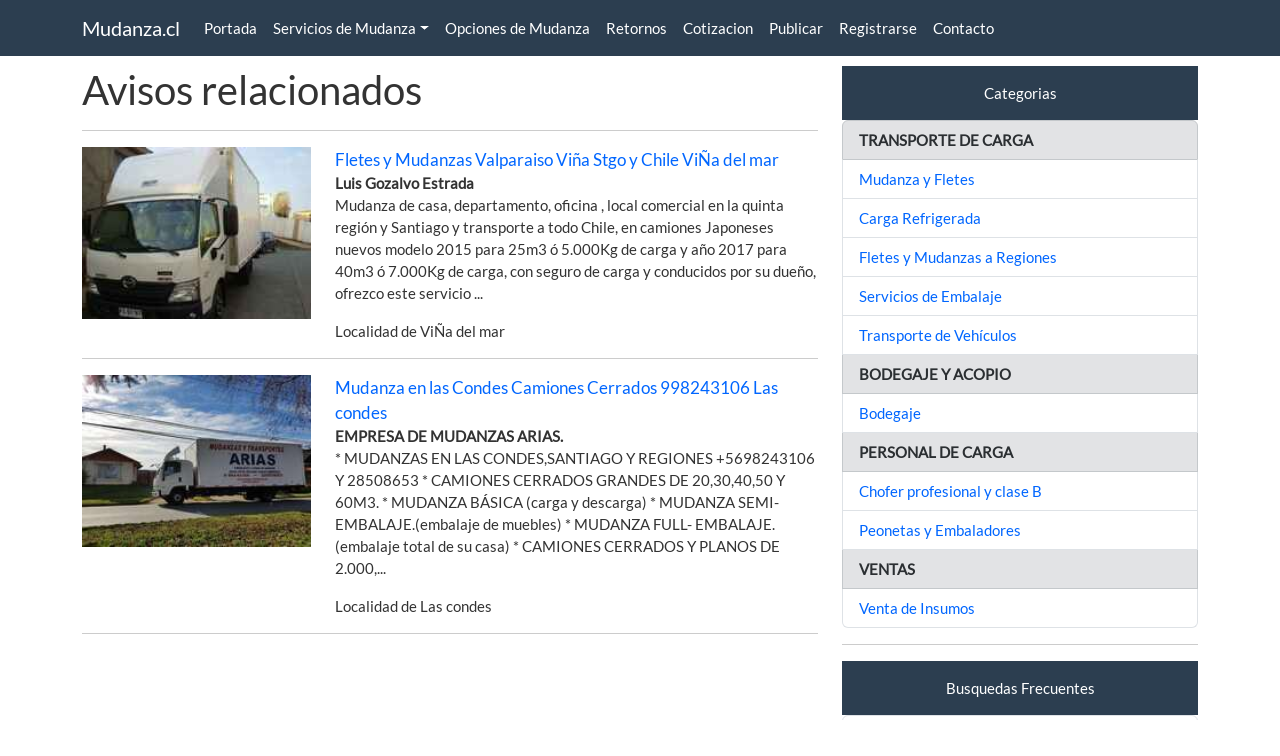

--- FILE ---
content_type: text/html; charset=UTF-8
request_url: https://mudanza.cl/mudanza-y-fletes/mudanzas-santiago-batuco-batuco-1045/
body_size: 6119
content:
<!DOCTYPE html>
	
<html lang="es-CL" prefix="og: http://ogp.me/ns#"><head>
<!-- Indice compatible -->
<meta charset="UTF-8">

<base href="https://mudanza.cl/">
<meta http-equiv="x-ua-compatible" content="ie=edge">
<meta name="viewport" content="width=device-width, initial-scale=1.0">
<title>Servicio de mudanza, fletes y transportes de carga.</title>
<meta name="description"  content="Mudanza y transporte de Carga. Servicio con y sin embalaje. Mudanzas Santiago y Regiones. Santiago Centro, Antofagasta, Concepción, Puerto Montt,">
<meta name="keywords" content="Fletes, mudanzas, transportes, embalajes, santiago, concepcion, talca, chillan, concepcion, los angeles, osorno, valdivia, puerto montt">
<meta name="date" content="2025-03-30"><meta name="author"    content="https://mudanza.cl">
<meta name="copyright" content="https://mudanza.cl">
<meta name="robots"    content="index, all, follow">
<meta name="googlebot" content="index, all, follow">
<meta name="bingbot"   content="index, all, follow">
<meta name="msvalidate.01" content="E0267B3EB828291C6A76130694C87F1A">
<meta name="revised"   content="13/11/2025"> 
<link rel='dns-prefetch' href="//mudanza.cl">
<link rel="preconnect" href="https://mudanza.cl">
<link rel="preconnect" href="https://cdn.jsdelivr.net">  
<link href="https://cdn.jsdelivr.net/npm/bootstrap@5.3.8/dist/css/bootstrap.min.css" rel="stylesheet" integrity="sha384-sRIl4kxILFvY47J16cr9ZwB07vP4J8+LH7qKQnuqkuIAvNWLzeN8tE5YBujZqJLB" crossorigin="anonymous">
<link href='https://mudanza.cl/css/add1.css' rel="stylesheet">
<link href='https://mudanza.cl/css/add2.min.css' rel="stylesheet">
<link rel="canonical"     href="https://mudanza.cl/mudanza-y-fletes/mudanzas-santiago-batuco-batuco-1045/">
<link rel="icon" type="image/x-icon" href="https://mudanza.cl/favicon.ico">
<!-- Open Graph data -->
<meta property="og:url"         content="https://mudanza.cl/mudanza-y-fletes/mudanzas-santiago-batuco-batuco-1045/">
<meta property="og:title"       content="Servicio de mudanza, fletes y transportes de carga.">
<meta property="og:image"       content="https://mudanza.cl/fotoavisos/savi_id1045_img0.jpg">
<meta property="og:image:secure_url" content="https://mudanza.cl/fotoavisos/savi_id1045_img0.jpg">
<meta property="og:image:type" content="image/jpeg">
<meta property="og:description" content="Mudanza y transporte de Carga. Servicio con y sin embalaje. Mudanzas Santiago y Regiones. Santiago Centro, Antofagasta, Concepción, Puerto Montt,">
<meta property="og:site_name"   content="Mudanza.cl">
<meta property="fb:app_id"   	content="100063523094111">
<meta property="og:locale"      content="es_CL">        
<meta property="og:type"        content="product">
<meta property="og:updated_time"  content="2025-03-30"><meta property="article:modified_time"  content="2025-03-30"><meta property="og:image:width" content="640">
<meta property="og:image:height" content="480">
</head>
<body>
<nav class="navbar navbar-expand-lg navbar-dark bg-primary fixed-top">
<div class="container">
<a class="navbar-brand" href="https://mudanza.cl">Mudanza.cl</a>
<button class="navbar-toggler" type="button" data-bs-toggle="collapse" data-bs-target="#navbarSupportedContent" aria-controls="navbarSupportedContent" aria-expanded="false" aria-label="Toggle navigation">
<span class="navbar-toggler-icon"></span>
</button>

<div class="collapse navbar-collapse" id="navbarSupportedContent">

<ul class="navbar-nav me-auto mb-0 mb-lg-0">
    <li class="nav-item">
    <a class="nav-link active" href="https://mudanza.cl/">Portada</a>
    </li>


<li class="nav-item dropdown">
          <a class="nav-link active dropdown-toggle" href="#" role="button" data-bs-toggle="dropdown" aria-expanded="false">Servicios de Mudanza</a>
          <div class="dropdown-menu">
          <a class="dropdown-item" href="https://mudanza.cl/mudanza-y-fletes/">Mudanza y fletes</a>
          <a class="dropdown-item" href="https://mudanza.cl/carga-refrigerada/">Carga refrigerada</a>
          <a class="dropdown-item" href="https://mudanza.cl/fletes-y-mudanzas-a-regiones/">Flete y mudanza a regiones</a>
          <a class="dropdown-item" href="https://mudanza.cl/servicios-de-embalaje/">Servicios de embalaje</a>
          <a class="dropdown-item" href="https://mudanza.cl/transporte-vehiculos/">Transporte de vehiculos</a>
          <a class="dropdown-item" href="https://mudanza.cl/bodegaje/">Servicio de bodegaje</a>
          <a class="dropdown-item" href="https://mudanza.cl/venta-de-insumos/">Venta de insumos</a>
       </div>
</li>


<li class="nav-item">
<a class="nav-link active" href="https://mudanza.cl/opciones-de-mudanzas/">Opciones de Mudanza</a>
</li>

<li class="nav-item">
 <a class="nav-link active" href="https://mudanza.cl/oferta-mudanza-economica-retorno/">Retornos</a>
    </li>

    <li class="nav-item">
    <a class="nav-link active" href="https://mudanza.cl/cotizacion/">Cotizacion</a>
    </li>

    <li class="nav-item">
    <a class="nav-link active" href="https://mudanza.cl/publicar/">Publicar</a>
    </li>
    <li class="nav-item">
    <a class="nav-link active" href="https://mudanza.cl/registrarse/">Registrarse</a>
    </li>
    <li class="nav-item">
    <a class="nav-link active" href="https://mudanza.cl/contacto/">Contacto</a>
    </li>
</ul>
</div>
</div> <!-- "container" -->
</nav>
<br><br><br>	
<!-- <div class="container"> -->
<main>
<div class="container">
</div>
<!--<div class="container"> -->
		<!-- </div> --> 							<!-- <div class="container"> --> 							
    <div class="container">
    <div class="row"> 
    <div class="col-xs-12 col-sm-12 col-md-12 col-lg-8 col-xl-8">  
          <h1>Avisos relacionados</h1>
    <hr>   

   
<div class="row">
<div class="col-4 col-sm-4"> 
    <a href = "https://mudanza.cl/mudanza-y-fletes/fletes-y-mudanzas-valparaiso-vina-stgo-y-chile-vina-del-mar-1867/" target="_self" rel="noopener">
    <img src= "/fotoavisos/savi_id1867_img0.jpg"  fetchpriority="high" class="img-fluid"
    width="260"  
    height="196"
    alt     = "Mudanza.cl Fletes y Mudanzas Valparaiso Viña Stgo y Chile ViÑa del mar"
    title   = "Mudanza.cl Fletes y Mudanzas Valparaiso Viña Stgo y Chile ViÑa del mar" referrerpolicy="no-referrer"></a>
  <br>
</div>

<!-- <div class="col-md-8"> -->
    <div class="col-8 col-sm-8">
            <div style="font-size: 17px"><a href="https://mudanza.cl/mudanza-y-fletes/fletes-y-mudanzas-valparaiso-vina-stgo-y-chile-vina-del-mar-1867/" target="_parent">Fletes y Mudanzas Valparaiso Viña Stgo y Chile ViÑa del mar</a></div>   
        <div><b>Luis Gozalvo Estrada</b></div>
    <!-- <div><p>Fono movil: 9 7809 9438</p></div> -->
    <div><p>Mudanza de casa, departamento, oficina , local comercial en la quinta región y Santiago y transporte a todo Chile, en camiones Japoneses nuevos modelo 2015 para 25m3 ó 5.000Kg de carga y año 2017 para 40m3 ó 7.000Kg de carga, con seguro de carga y conducidos por su dueño, ofrezco este servicio ...</p></div>
    <div>Localidad de ViÑa del mar</div>
</div>
</div>    
<hr>
   
<div class="row">
<div class="col-4 col-sm-4"> 
    <a href = "https://mudanza.cl/mudanza-y-fletes/mudanza-en-las-condes-camiones-cerrados-998243106-las-condes-2122/" target="_self" rel="noopener">
    <img src= "/fotoavisos/savi_id2122_img0.jpg" loading="lazy"  class="img-fluid"
    width="260"  
    height="196"
    alt     = "Mudanza.cl Mudanza en las Condes Camiones Cerrados 998243106 Las condes"
    title   = "Mudanza.cl Mudanza en las Condes Camiones Cerrados 998243106 Las condes" referrerpolicy="no-referrer"></a>
  <br>
</div>

<!-- <div class="col-md-8"> -->
    <div class="col-8 col-sm-8">
            <div style="font-size: 17px"><a href="https://mudanza.cl/mudanza-y-fletes/mudanza-en-las-condes-camiones-cerrados-998243106-las-condes-2122/" target="_parent">Mudanza en las Condes Camiones Cerrados 998243106 Las condes</a></div>   
        <div><b>EMPRESA DE MUDANZAS ARIAS.</b></div>
    <!-- <div><p>Fono movil: 9 9824 3106</p></div> -->
    <div><p>* MUDANZAS EN LAS CONDES,SANTIAGO Y REGIONES +5698243106 Y 28508653
* CAMIONES CERRADOS GRANDES DE 20,30,40,50 Y 60M3. 
* MUDANZA BÁSICA (carga y descarga)
* MUDANZA SEMI- EMBALAJE.(embalaje de muebles)
* MUDANZA FULL- EMBALAJE.(embalaje total de su casa)
* CAMIONES CERRADOS Y PLANOS DE 2.000,...</p></div>
    <div>Localidad de Las condes</div>
</div>
</div>    
<hr>
         <div class="row">
      <div class="col">         
      <div>
<script async src="https://pagead2.googlesyndication.com/pagead/js/adsbygoogle.js"></script>
<!-- adjustable_microdata01 -->
<ins class="adsbygoogle"
     style="display:block"
     data-ad-client="ca-pub-6585186010077954"
     data-ad-slot="9516101715"
     data-ad-format="auto"
     data-full-width-responsive="true">
</ins>
<script>(adsbygoogle = window.adsbygoogle || []).push({});</script>
<hr>
</div>
       
            </div></div>
      <hr>

<div class="row">
<div class="col-4 col-sm-4"> 
    <a href = "https://mudanza.cl/mudanza-y-fletes/servicio-de-fletes-transporte-servicio-de-entrega-mudanza-coronel-3878/" target="_self" rel="noopener">
    <img src= "/fotoavisos/savi_id3878_img0.jpg" loading="lazy"  class="img-fluid"
    width="260"  
    height="196"
    alt     = "Mudanza.cl servicio de fletes ,transporte, servicio de entrega, mudanza"
    title   = "Mudanza.cl servicio de fletes ,transporte, servicio de entrega, mudanza" referrerpolicy="no-referrer"></a>
  <br>
</div>

<!-- <div class="col-md-8"> -->
    <div class="col-8 col-sm-8">
            <div style="font-size: 17px"><a href="https://mudanza.cl/mudanza-y-fletes/servicio-de-fletes-transporte-servicio-de-entrega-mudanza-coronel-3878/" target="_parent">servicio de fletes ,transporte, servicio de entrega, mudanza</a></div>   
        <div><b>Boris Castillo Gutierrez</b></div>
    <!-- <div><p>Fono movil: 964565126</p></div> -->
    <div><p>  servicio de fletes,trasporte de productos,servicio de entrega(delivery),mudanza
cuento con vehiculo furgon chevrolet  n300 año 2017 para la cuidad de concepcion,penco,tome,chiguayante,coronel,lota,talcahuano...</p></div>
    <div>Localidad de Coronel</div>
</div>
</div>    
<hr>
   
<div class="row">
<div class="col-4 col-sm-4"> 
    <a href = "https://mudanza.cl/mudanza-y-fletes/servicio-de-flete-o-carga-menor-santiago-1665/" target="_self" rel="noopener">
    <img src= "/fotoavisos/savi_id1665_img0.jpg" loading="lazy"  class="img-fluid"
    width="260"  
    height="196"
    alt     = "Mudanza.cl Servicio de Flete o Carga menor Santiago"
    title   = "Mudanza.cl Servicio de Flete o Carga menor Santiago" referrerpolicy="no-referrer"></a>
  <br>
</div>

<!-- <div class="col-md-8"> -->
    <div class="col-8 col-sm-8">
            <div style="font-size: 17px"><a href="https://mudanza.cl/mudanza-y-fletes/servicio-de-flete-o-carga-menor-santiago-1665/" target="_parent">Servicio de Flete o Carga menor Santiago</a></div>   
        <div><b>Rafael Vasquez Bastias</b></div>
    <!-- <div><p>Fono movil: 569 9495 9382</p></div> -->
    <div><p>Dispongo vehículo cerrado, Furgón Citroen Jumper  año 2021 para el servicio de transporte de carga de menor volumen.

 Dimensiones aprox.
* Alto    1, 8 metros
* Ancho 1,8 metros
* Largo  2,7 metros

Volumen aprox. 11 m3

Capacidad máxima de carga 1.500 kilos.

Precios económicos

...</p></div>
    <div>Localidad de Santiago</div>
</div>
</div>    
<hr>
   
<div class="row">
<div class="col-4 col-sm-4"> 
    <a href = "https://mudanza.cl/bodegaje/guardamos-tus-cosas-santiago-3886/" target="_self" rel="noopener">
    <img src= "/fotoavisos/savi_id3886_img0.jpg" loading="lazy"  class="img-fluid"
    width="260"  
    height="196"
    alt     = "Mudanza.cl Guardamos tus cosas"
    title   = "Mudanza.cl Guardamos tus cosas" referrerpolicy="no-referrer"></a>
  <br>
</div>

<!-- <div class="col-md-8"> -->
    <div class="col-8 col-sm-8">
            <div style="font-size: 17px"><a href="https://mudanza.cl/bodegaje/guardamos-tus-cosas-santiago-3886/" target="_parent">Guardamos tus cosas</a></div>   
        <div><b>MasEspacio</b></div>
    <!-- <div><p>Fono movil: 9 5683 8525</p></div> -->
    <div><p>Almacenamos de modo seguro los excesos de personas y empresas por el tiempo que necesiten, facilitando su vida al acercarles físicamente el servicio de organización, almacenaje y entrega de sus artículos cuando y donde se requiera.
Guardamos tus cosas
hasta que las vuelvas a necesitar
...</p></div>
    <div>Localidad de Santiago</div>
</div>
</div>    
<hr>
   
<div class="row">
<div class="col-4 col-sm-4"> 
    <a href = "https://mudanza.cl/bodegaje/guarda-seguro-macul-3885/" target="_self" rel="noopener">
    <img src= "/fotoavisos/savi_id3885_img0.jpg" loading="lazy"  class="img-fluid"
    width="260"  
    height="196"
    alt     = "Mudanza.cl Guarda Seguro"
    title   = "Mudanza.cl Guarda Seguro" referrerpolicy="no-referrer"></a>
  <br>
</div>

<!-- <div class="col-md-8"> -->
    <div class="col-8 col-sm-8">
            <div style="font-size: 17px"><a href="https://mudanza.cl/bodegaje/guarda-seguro-macul-3885/" target="_parent">Guarda Seguro</a></div>   
        <div><b>Guarda Seguro</b></div>
    <!-- <div><p>Fono movil: 9 6833 9615</p></div> -->
    <div><p>En Bodegas y Mini Bodegas Guarda Seguro trabajamos desde el año 2009 para solucionar los problemas de espacio de nuestros clientes, poniendo a disposición Bodegas y Mini Bodegas para almacenamiento de bienes de particulares, pymes y grandes empresas, de una forma moderna, innovadora y segura.

N...</p></div>
    <div>Localidad de Macul</div>
</div>
</div>    
<hr>
   
<div class="row">
<div class="col-4 col-sm-4"> 
    <a href = "https://mudanza.cl/mudanza-y-fletes/servicio-de-mudanza-dentro-y-fuera-de-la-region-concepcion-3271/" target="_self" rel="noopener">
    <img src= "/fotoavisos/savi_id3271_img0.jpg" loading="lazy"  class="img-fluid"
    width="260"  
    height="196"
    alt     = "Mudanza.cl Servicio de mudanza dentro y fuera de la región"
    title   = "Mudanza.cl Servicio de mudanza dentro y fuera de la región" referrerpolicy="no-referrer"></a>
  <br>
</div>

<!-- <div class="col-md-8"> -->
    <div class="col-8 col-sm-8">
            <div style="font-size: 17px"><a href="https://mudanza.cl/mudanza-y-fletes/servicio-de-mudanza-dentro-y-fuera-de-la-region-concepcion-3271/" target="_parent">Servicio de mudanza dentro y fuera de la región</a></div>   
        <div><b>Juan Carlos Reyes torres</b></div>
    <!-- <div><p></p></div> -->
    <div><p>Se ofrece servicios de mudanzas dentro y fuera de región se dispone de camión cerrado de 20 m3 o 4000 kg de capacidad y con seguro de carga por 1000 UF , valor de referencia mudanza dentro de concepción con carga y descarga

Contacto fono "990007174"  wasap o Messenger
Más información en www...</p></div>
    <div>Localidad de Concepcion</div>
</div>
</div>    
<hr>
   
<div class="row">
<div class="col-4 col-sm-4"> 
    <a href = "https://mudanza.cl/mudanza-y-fletes/servicio-de-transportescargas-y-mudanzas-calama-3923/" target="_self" rel="noopener">
    <img src= "/fotoavisos/savi_id3923_img0.jpg" loading="lazy"  class="img-fluid"
    width="260"  
    height="196"
    alt     = "Mudanza.cl servicio de transportes,cargas y mudanzas "
    title   = "Mudanza.cl servicio de transportes,cargas y mudanzas " referrerpolicy="no-referrer"></a>
  <br>
</div>

<!-- <div class="col-md-8"> -->
    <div class="col-8 col-sm-8">
            <div style="font-size: 17px"><a href="https://mudanza.cl/mudanza-y-fletes/servicio-de-transportescargas-y-mudanzas-calama-3923/" target="_parent">servicio de transportes,cargas y mudanzas </a></div>   
        <div><b>arnoldo gustavo</b></div>
    <!-- <div><p>Fono movil: +56971634894</p></div> -->
    <div><p> Cotiza tu Mudanza 
Rutas Semanas Programadas
Santiago a Antofagasta (salida 2 veces a la semana )
Santiago a Calama y alto el loa (salda 2 veces a la semana )
Santiago a tocopilla ( una vez a la semana )
Calama a tocopilla 
Arica a Calama 
Calama a antofagasta 
calama a tocopilla 
Calama a...</p></div>
    <div>Localidad de Calama</div>
</div>
</div>    
<hr>
   
<div class="row">
<div class="col-4 col-sm-4"> 
    <a href = "https://mudanza.cl/peonetas-y-embaladores/peoneta-disponible-concepcion-3917/" target="_self" rel="noopener">
    <img src= "https://mudanza.cl/fotoavisos/fotodefecto.jpg" loading="lazy"  class="img-fluid"
    width="260"  
    height="196"
    alt     = "Mudanza.cl Peoneta disponible"
    title   = "Mudanza.cl Peoneta disponible" referrerpolicy="no-referrer"></a>
  <br>
</div>

<!-- <div class="col-md-8"> -->
    <div class="col-8 col-sm-8">
            <div style="font-size: 17px"><a href="https://mudanza.cl/peonetas-y-embaladores/peoneta-disponible-concepcion-3917/" target="_parent">Peoneta disponible</a></div>   
        <div><b>Marcelo burgos</b></div>
    <!-- <div><p>Fono movil: +56986220051</p></div> -->
    <div><p>Ofresco mis servicios como peoneta y embalador. Disponible para la ciudad de Concepcion.
...</p></div>
    <div>Localidad de Concepcion</div>
</div>
</div>    
<hr>
   
<div class="row">
<div class="col-4 col-sm-4"> 
    <a href = "https://mudanza.cl/venta-de-insumos/insumos-para-embalajes-santiago-3903/" target="_self" rel="noopener">
    <img src= "/fotoavisos/savi_id3903_img0.jpg" loading="lazy"  class="img-fluid"
    width="260"  
    height="196"
    alt     = "Mudanza.cl Insumos para embalajes"
    title   = "Mudanza.cl Insumos para embalajes" referrerpolicy="no-referrer"></a>
  <br>
</div>

<!-- <div class="col-md-8"> -->
    <div class="col-8 col-sm-8">
            <div style="font-size: 17px"><a href="https://mudanza.cl/venta-de-insumos/insumos-para-embalajes-santiago-3903/" target="_parent">Insumos para embalajes</a></div>   
        <div><b>SOTEIM</b></div>
    <!-- <div><p>Fono movil: +56 2 2554 6607</p></div> -->
    <div><p>Porque entendemos la importancia de lo que necesita transportar…En SOITEM nos preocupamos de entregar la mejor asistencia.

Contamos con el personal capacitado para realizar el embalaje de sus productos. La experiencia del equipo SOITEM en el uso de los materiales más apropiados, de acuerdo al ...</p></div>
    <div>Localidad de Santiago</div>
</div>
</div>    
<hr>  <!-- Fin Do While --> 
<div class="row">
<div class="col-md">    
<div>
<script async src="https://pagead2.googlesyndication.com/pagead/js/adsbygoogle.js"></script>
<!-- adjustable_microdata01 -->
<ins class="adsbygoogle"
     style="display:block"
     data-ad-client="ca-pub-6585186010077954"
     data-ad-slot="9516101715"
     data-ad-format="auto"
     data-full-width-responsive="true">
</ins>
<script>(adsbygoogle = window.adsbygoogle || []).push({});</script>
<hr>
</div>
       
 </div>
</div>      </div>
      <aside class="col-xs-12 col-sm-12 col-md-12 col-lg-4 col-xl-4">
         <div>
         
         <div class="p-3 mb-0 bg-primary text-white">
<div style="text-align: center;">Categorias</div>
</div>
<ul class="list-group">
 
	<li class="list-group-item list-group-item-secondary"><b>TRANSPORTE DE CARGA</b></li>		
		          
	<li class="list-group-item list-group-item-action"><a href="/mudanza-y-fletes/" target="_self">Mudanza y Fletes</a></li>
  	          
	<li class="list-group-item list-group-item-action"><a href="/carga-refrigerada/" target="_self">Carga Refrigerada</a></li>
  	          
	<li class="list-group-item list-group-item-action"><a href="/fletes-y-mudanzas-a-regiones/" target="_self">Fletes y Mudanzas a Regiones</a></li>
  	          
	<li class="list-group-item list-group-item-action"><a href="/servicios-de-embalaje/" target="_self">Servicios de Embalaje</a></li>
  	          
	<li class="list-group-item list-group-item-action"><a href="/transporte-vehiculos/" target="_self">Transporte de Vehículos</a></li>
   
	<li class="list-group-item list-group-item-secondary"><b>BODEGAJE Y ACOPIO</b></li>		
		          
	<li class="list-group-item list-group-item-action"><a href="/bodegaje/" target="_self">Bodegaje</a></li>
   
	<li class="list-group-item list-group-item-secondary"><b>PERSONAL DE CARGA</b></li>		
		          
	<li class="list-group-item list-group-item-action"><a href="/chofer-profesional-y-clase-b/" target="_self">Chofer profesional y clase B</a></li>
  	          
	<li class="list-group-item list-group-item-action"><a href="/peonetas-y-embaladores/" target="_self">Peonetas y Embaladores</a></li>
   
	<li class="list-group-item list-group-item-secondary"><b>VENTAS</b></li>		
		          
	<li class="list-group-item list-group-item-action"><a href="/venta-de-insumos/" target="_self">Venta de Insumos </a></li>
  </ul>
<hr>
         		<div class="p-3 mb-0 bg-primary text-white">
	<div style="text-align: center;">Busquedas Frecuentes</div>
	</div>
	<ul class="list-group">
			     
	   <li class="list-group-item list-group-item-action-dark"><a href="https://mudanza.cl/buscar/13400269/mudanza-con-embalaje-a-concepcion/">Mudanza con embalaje a Concepcion</a></li>
   	         
	   <li class="list-group-item list-group-item-action-dark"><a href="https://mudanza.cl/buscar/13400273/mudanza-con-retorno-de-santiago-a-la-serena/">Mudanza con retorno de Santiago a la Serena</a></li>
   	         
	   <li class="list-group-item list-group-item-action-dark"><a href="https://mudanza.cl/buscar/13400279/fletes-valparaiso/">Fletes Valparaíso</a></li>
   	         
	   <li class="list-group-item list-group-item-action-dark"><a href="https://mudanza.cl/buscar/13400278/fletes-quinta-region/">Fletes quinta Región</a></li>
   	         
	   <li class="list-group-item list-group-item-action-dark"><a href="https://mudanza.cl/buscar/13400277/mudanza-de-conce-a-santiago/">Mudanza de conce a Santiago</a></li>
   	         
	   <li class="list-group-item list-group-item-action-dark"><a href="https://mudanza.cl/buscar/13400274/servicio-de-embalaje-para-mudanzas/">Servicio de embalaje para mudanzas</a></li>
   	         
	   <li class="list-group-item list-group-item-action-dark"><a href="https://mudanza.cl/buscar/13400276/mudanza-santiago-a-vina-del-mar/">Mudanza santiago a viña del mar</a></li>
   	         
	   <li class="list-group-item list-group-item-action-dark"><a href="https://mudanza.cl/buscar/13400261/servicio-de-mudanza-completo/">Servicio de mudanza completo</a></li>
   	         
	   <li class="list-group-item list-group-item-action-dark"><a href="https://mudanza.cl/buscar/13400275/mudanza-santiago-a-concepcion/">Mudanza santiago a concepcion</a></li>
   	         
	   <li class="list-group-item list-group-item-action-dark"><a href="https://mudanza.cl/buscar/13400264/mudanza-con-embalaje-a-valparaiso/">Mudanza con embalaje a Valparaiso</a></li>
   	         
	   <li class="list-group-item list-group-item-action-dark"><a href="https://mudanza.cl/buscar/13400128/servicios-de-mudanza-de-santiago-a-puerto-montt/">Servicios de mudanza de Santiago a Puerto Montt</a></li>
   	         
	   <li class="list-group-item list-group-item-action-dark"><a href="https://mudanza.cl/buscar/13400281/camion-con-camara-de-frio/">Camion con camara de frio</a></li>
   	    </ul>
<hr>
                 </div>
      </aside>
     </div> <!-- row -->    
   </div> <!-- class="container"> --> 
      
</main>
<!-- </div> -->
<br>
<footer>    
<div class="p-4 mb-0 bg-primary text-white">        
<div class="container"> 
        <div class="row">    
        <div class="col">Mudanza.cl 2007 - 2025</div>
        <div class="col" style="text-align: right;"><a class="nav-link active" href="https://mudanza.cl/publicar/" target="_self" rel="noreferrer">Publicar Aviso</a></div>
        </div>
        <!-- <div class="col" style="text-align: right;">Conectados : 29</div> -->
      </div>
</div> <!-- "container" -->     	
<!-- </div> --> 

<script type="application/ld+json">
{
"@context": "http://schema.org/",
"@type": "Product",
"name": "Servicio de mudanza, fletes y transportes de carga.",
"image": "https://mudanza.cl/fotoavisos/savi_id1045_img0.jpg",
"description": "Mudanza y transporte de Carga. Servicio con y sin embalaje. Mudanzas Santiago y Regiones. Santiago Centro, Antofagasta, Concepción, Puerto Montt,",
"sku": "1045",
"brand": {
        "@type": "Brand",
        "name": "Mudanza.cl"
      },
"offers": {
    "@type": "AggregateOffer",
    "url": "https://mudanza.cl/mudanza-y-fletes/mudanzas-santiago-batuco-batuco-1045/",
    "priceCurrency": "CLP",
    "price": "20000.00",
    "highPrice": "20000",
    "lowPrice": "15000", 
    "offerCount": "10",
    "priceValidUntil": "2026-01-31", 
    "itemCondition": "http://schema.org/UsedCondition",
    "availability": "http://schema.org/InStock",
    "seller": {
      "@type": "Organization",
      "name": "Mudanza.cl",
      "legalName": "Mudanza.cl",
      "url": "https://mudanza.cl/mudanza-y-fletes/mudanzas-santiago-batuco-batuco-1045/"
              },
   "shippingDetails": {
          "@type": "OfferShippingDetails",
          "shippingRate": {
            "@type": "MonetaryAmount",
            "value": 0.0,
            "currency": "CLP"
                       },
          "shippingDestination": {
            "@type": "DefinedRegion",
            "addressCountry": "CL"
                                 } 
                      }                        
          },
"review": {
        "@type": "Review",
          "reviewRating": {
            "@type": "Rating",
            "ratingValue": "3.5",
            "bestRating": "5"},
     "datePublished": "2025-03-30",                   
      "author": {
      "@type": "Person",
      "name": "Mudanza.cl"
           }

          },

"aggregateRating": {
    "@type": "AggregateRating",
    "ratingValue": "3.0",
    "bestRating": "5",
    "worstRating ": "0",
    "ratingCount":"1334",
    "reviewCount":"10"
  }        
}
</script>

<script src="https://cdn.jsdelivr.net/npm/@popperjs/core@2.11.8/dist/umd/popper.min.js" integrity="sha384-I7E8VVD/ismYTF4hNIPjVp/Zjvgyol6VFvRkX/vR+Vc4jQkC+hVqc2pM8ODewa9r" crossorigin="anonymous"></script>
<script src="https://cdn.jsdelivr.net/npm/bootstrap@5.3.8/dist/js/bootstrap.min.js" integrity="sha384-G/EV+4j2dNv+tEPo3++6LCgdCROaejBqfUeNjuKAiuXbjrxilcCdDz6ZAVfHWe1Y" crossorigin="anonymous"></script>
</footer></body>
</html>

--- FILE ---
content_type: text/html; charset=utf-8
request_url: https://www.google.com/recaptcha/api2/aframe
body_size: 259
content:
<!DOCTYPE HTML><html><head><meta http-equiv="content-type" content="text/html; charset=UTF-8"></head><body><script nonce="CcY-d0GzRnrOZw6Dvr8QmQ">/** Anti-fraud and anti-abuse applications only. See google.com/recaptcha */ try{var clients={'sodar':'https://pagead2.googlesyndication.com/pagead/sodar?'};window.addEventListener("message",function(a){try{if(a.source===window.parent){var b=JSON.parse(a.data);var c=clients[b['id']];if(c){var d=document.createElement('img');d.src=c+b['params']+'&rc='+(localStorage.getItem("rc::a")?sessionStorage.getItem("rc::b"):"");window.document.body.appendChild(d);sessionStorage.setItem("rc::e",parseInt(sessionStorage.getItem("rc::e")||0)+1);localStorage.setItem("rc::h",'1768984937910');}}}catch(b){}});window.parent.postMessage("_grecaptcha_ready", "*");}catch(b){}</script></body></html>